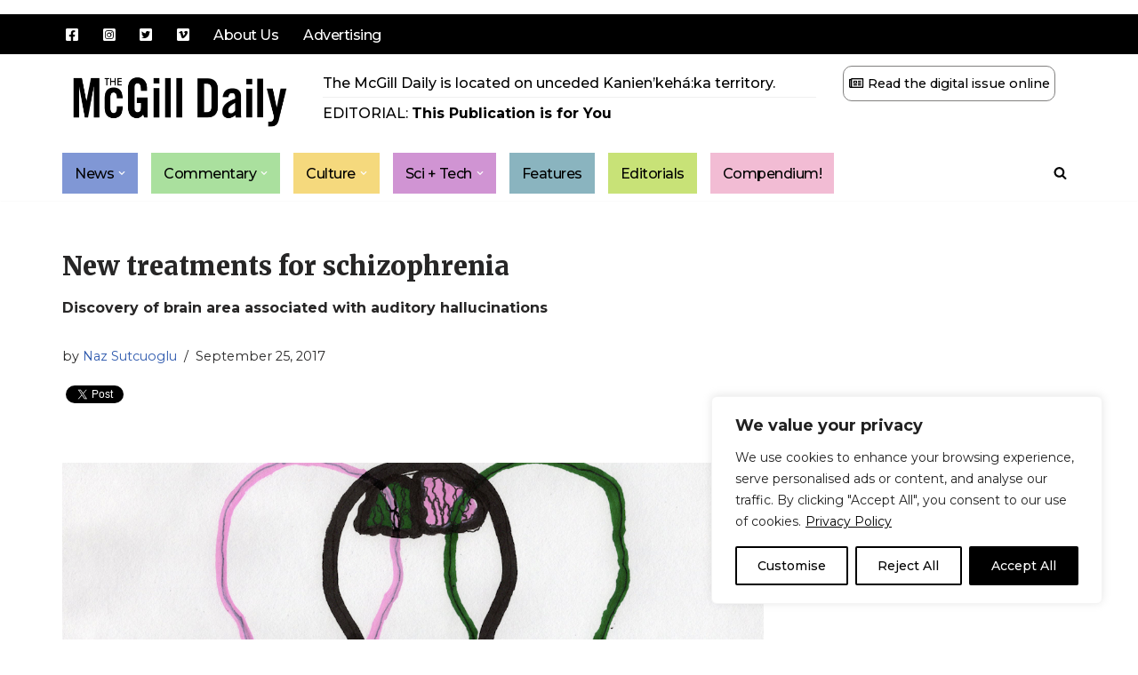

--- FILE ---
content_type: text/css
request_url: https://www.mcgilldaily.com/wp-content/cache/wpfc-minified/7n7gvflm/bqozt.css
body_size: 1231
content:
#secondary-menu i.fab{
font-size:1.7em;
}
header.header{
margin-bottom:20px;
}
.header-main-inner .builder-item{
margin-top: 5px;
margin-bottom: 0px;
}
.header-bottom-inner .builder-item{ }
.single-page-container, .single-post-container{
padding-top:30px;
}
.single-post-container .entry-header{
margin-top: 0px !important;
}
.wp-block-ultimate-post-post-list-3 h3.ultp-block-title{
padding-top:0px !important;
} .gsc-control-cse .gsib_a{
border: 1px solid #000 !important;
}
.gs-title{
text-align: left !important;
}
.gsc-search-button-v2{
line-height: 1em !important;
}
@media (min-width: 960px) {
.site-title {
display:none;
}
.site-logo small{
color: #000 !important;
font-size:0.95em;
}
}
.nav-menu-primary li{
padding:10px;
}
.nav-ul .sub-menu li > a, .nav-ul .sub-menu li .has-caret {
justify-content: flex-start;
}
.header-menu-sidebar-inner .nav-ul > li {
padding-left:10px;
}
.header-menu-sidebar-inner #secondary-menu li.socialicon{
display:none;
}
div.element-is-sticky{
-webkit-box-shadow: 0 8px 15px 0px #404040;
-moz-box-shadow: 0 8px 15px 0px #404040;
box-shadow: 0 8px 15px 0px #404040;
}
.land_ack{
padding-bottom:3px;
margin-bottom:5px;
border-bottom: 1px solid #f0f0f0;
}
.issuu{
font-size:0.9em;
padding: 10px 5px;
border:1px solid #81807f;
border-radius:10px;
}
.wp-block-themeisle-blocks-advanced-heading a{
color:#000 !important;
text-decoration:none !important;
}
.single .nv-sidebar-wrap, .page .nv-sidebar-wrap{
margin-top:0;
}
.archive .nv-page-title{
border-bottom: 0 !important;
}
.archive .nv-page-title h1{
color: #000;
padding:5px 10px;
font-weight: normal;
font-family: Montserrat;
text-transform: uppercase;
}
.blog-sidebar .widget-title a, .blog-sidebar .widget-title a:link, .blog-sidebar .widget-title a:visited{
color:#404248 !important;
}
.blog-sidebar .widget-title a:active, .blog-sidebar .widget-title a:hover{
color:#81807f !important;
text-decoration:underline;
}
.media_credit_featured{
text-align:right;
}
body.page #comments{
display:none;
}
.podcast_more{
margin-top:10px;
width:100%;
text-align:right;
}
.podcast_widget{
color:#fff;
background-color:#222;
}
.podcast_widget .podcast_player{
margin-top: 5px;
margin-bottom: 0px;
}
.podcast_widget .ssp-player.ssp-player-large{
margin-bottom: 0px;
}
h3.ssp-player-title, span.ssp-player-series{
font-family: Montserrat;
}
.podcast_widget .ssp-album-art-container{
display:none;
}
.podcast_widget .ssp-player.ssp-player-large .ssp-player-inner{
padding:10px;
}
.podcast_widget .ssp-player-info > div:nth-of-type(1){
width:100% !important;
}
.podcast_widget .ssp-player-info > div:nth-of-type(3){
display:none;
}
.podcast_meta{
font-size:0.75em;
line-height:1.1em;
padding:0px 10px 5px 10px;
}
.podcast_widget a{
color:#fff;
font-weight:bold;
}
.ultp-small-post-module1 .ultp-block-item .ultp-block-content-wrap{
display:webkit-box!important;
}
.ultp-small-post-module1 .ultp-block-item .ultp-block-content{
width:66%;
}
.nv-sidebar-wrap{
padding:0px 15px;
}
#cb-row--footer-bottom {
display: none;
}
#text-2 p{
font-size:0.75em;
} .nav-menu-primary li.news, .nav-menu-primary li.news ul, .nav-menu-primary li.news ul li, .category-news .nv-page-title h1{
background-color:#8097D5 !important;
}
.nav-menu-primary li.commentary, .nav-menu-primary li.commentary ul, .nav-menu-primary li.commentary ul li, .category-commentary .nv-page-title h1{
background-color:#AAE09E !important;
}
.nav-menu-primary li.culture, .nav-menu-primary li.culture ul, .nav-menu-primary li.culture ul li, .category-culture .nv-page-title h1{
background-color:#F5D97D !important;
}
.nav-menu-primary li.scitech, .nav-menu-primary li.scitech ul, .nav-menu-primary li.scitech ul li, .category-scitech .nv-page-title h1{
background-color:#D094D3 !important;
}
.nav-menu-primary li.features, .nav-menu-primary li.features ul, .nav-menu-primary li.features ul li, .category-features .nv-page-title h1{
background-color:#8AB4BF !important;
}
.nav-menu-primary li.compendium, .nav-menu-primary li.compendium ul, .nav-menu-primary li.compendium ul li, .category-compendium .nv-page-title h1{
background-color:#f2bcd4 !important;
}
.nav-menu-primary li.editorials, .nav-menu-primary li.editorials ul, .nav-menu-primary li.editorials ul li, .category-editorials .nv-page-title h1{
background-color:#C8E277 !important;
}
.nav-menu-primary li.radio, .nav-menu-primary li.radio ul, .nav-menu-primary li.radio ul li, .post-type-archive-podcast .nv-page-title h1{
background-color: #C6B5D6 !important;
}
.author .nv-page-title h1{
background-color:#f0f0f0 !important;
}
.nav-menu-primary ul li a{
color:#000 !important;
} .has-news-color { color: #8097D5; }
.has-news-background-color { background-color: #8097D5; }
.has-commentary-color { color: #AAE09E; }
.has-commentary-background-color { background-color: #AAE09E; }
.has-culture-color { color: #F5D97D; }
.has-culture-background-color { background-color: #F5D97D; }
.has-scitech-color { color: #D094D3; }
.has-scitech-background-color { background-color: #D094D3; }
.has-features-color { color: #8AB4BF; }
.has-features-background-color { background-color: #8AB4BF; }
.has-editorials-color { color: #C8E277; }
.has-editorials-background-color { background-color: #C8E277; }
.has-compendium-color { color: #f2bcd4; }
.has-compendium-background-color { background-color: #f2bcd4; }
.has-radio-color { color: #C6B5D6; }
.has-radio-background-color { background-color: #C6B5D6; }
.has-darkgray-color { color: #81807f; }
.has-darkgray-background-color { background-color: #81807f; }
.has-black-color { color: #000; }
.has-black-background-color { background-color: #000; }
.has-white-color { color: #fff; }
.has-white-background-color { background-color: #fff; }

--- FILE ---
content_type: application/javascript
request_url: https://www.mcgilldaily.com/wp-content/themes/neve-daily/sticky_header.js
body_size: 433
content:
/* Add a slight offset when a window location hash is present in the URL bar */
if(window.location.hash) {
    var offset = -100;
    // smooth scroll to the anchor id
    jQuery('html, body').animate({
        scrollTop: (Math.round(jQuery(window.location.hash).offset().top + offset))
    }, 1000, 'swing');
}

/* Add some offset to anchor link scrolling to account for the stikcy header */
//https://stackoverflow.com/questions/51394680/link-to-anchor-on-another-page-with-smooth-scrolling
jQuery(document).ready(function() {
    var offset = -(jQuery("#masthead").height() + 100);
  // Add smooth scrolling to all links
  jQuery("a").on('click', function(event) {

    // Make sure this.hash has a value before overriding default behavior
    if (this.hash !== "") {

      // Store hash
      var hash = this.hash;

      // Add hash (#) to URL
	  window.location.hash = hash;

      // Using jQuery's animate() method to add smooth page scroll
      // The optional number (800) specifies the number of milliseconds it takes to scroll to the specified area
      jQuery('html, body').animate({
        scrollTop: Math.round((jQuery(hash).offset().top + offset))
      }, 1000, function() {
      });
      return false;
    } // End if
  });
});